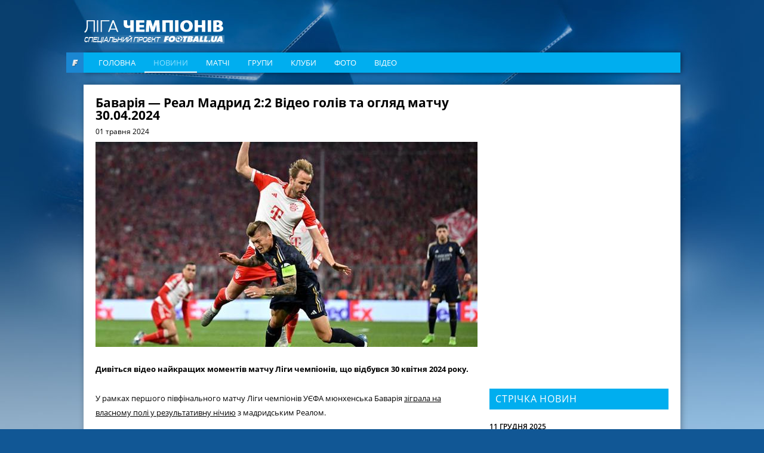

--- FILE ---
content_type: text/html; charset=utf-8
request_url: https://www.google.com/recaptcha/api2/aframe
body_size: 268
content:
<!DOCTYPE HTML><html><head><meta http-equiv="content-type" content="text/html; charset=UTF-8"></head><body><script nonce="4sR6n8DX9q0JyJ4Xvjc5nA">/** Anti-fraud and anti-abuse applications only. See google.com/recaptcha */ try{var clients={'sodar':'https://pagead2.googlesyndication.com/pagead/sodar?'};window.addEventListener("message",function(a){try{if(a.source===window.parent){var b=JSON.parse(a.data);var c=clients[b['id']];if(c){var d=document.createElement('img');d.src=c+b['params']+'&rc='+(localStorage.getItem("rc::a")?sessionStorage.getItem("rc::b"):"");window.document.body.appendChild(d);sessionStorage.setItem("rc::e",parseInt(sessionStorage.getItem("rc::e")||0)+1);localStorage.setItem("rc::h",'1768754942182');}}}catch(b){}});window.parent.postMessage("_grecaptcha_ready", "*");}catch(b){}</script></body></html>